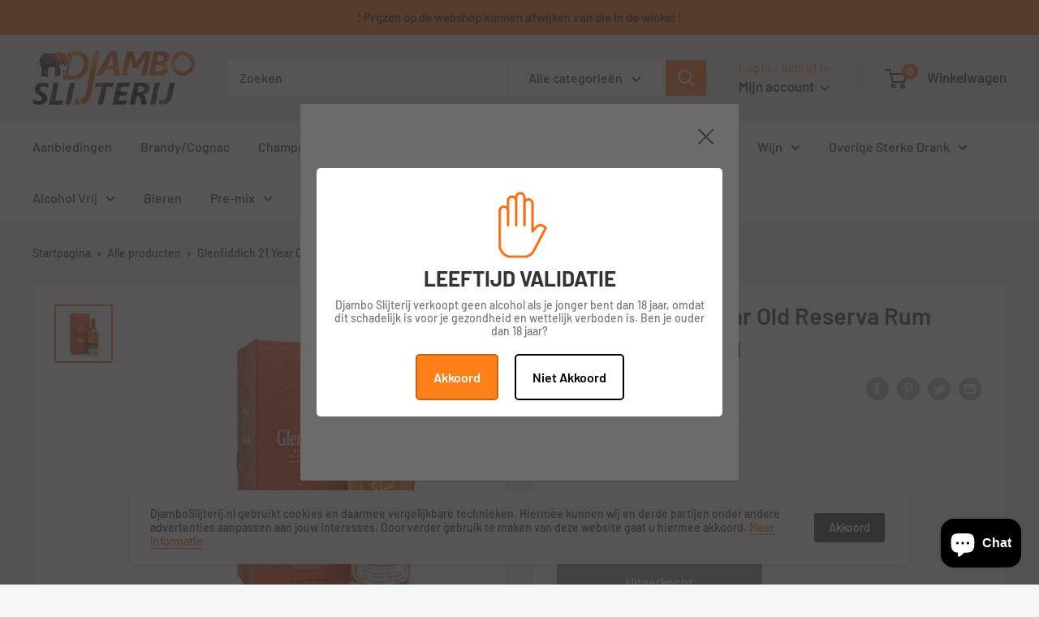

--- FILE ---
content_type: text/javascript
request_url: https://www.djamboslijterij.nl/cdn/shop/t/2/assets/custom.js?v=90373254691674712701592289818
body_size: -590
content:
//# sourceMappingURL=/cdn/shop/t/2/assets/custom.js.map?v=90373254691674712701592289818
